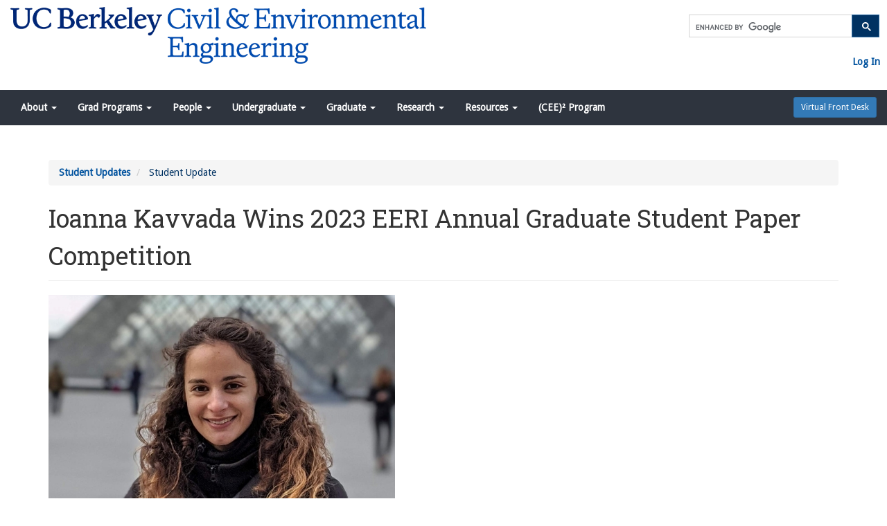

--- FILE ---
content_type: text/html; charset=UTF-8
request_url: https://ce.berkeley.edu/student-update/2786
body_size: 7125
content:
<!DOCTYPE html>
<html  lang="en" dir="ltr">
  <head>
            
        
    <meta charset="utf-8" />
<meta name="Generator" content="Drupal 10 (https://www.drupal.org)" />
<meta name="MobileOptimized" content="width" />
<meta name="HandheldFriendly" content="true" />
<meta name="viewport" content="width=device-width, initial-scale=1.0" />
<link rel="icon" href="/themes/custom/cee_bootstrap_subtheme/favicon.ico" type="image/vnd.microsoft.icon" />
</head-placeholder>
    <title>Ioanna Kavvada Wins 2023 EERI Annual Graduate Student Paper Competition | Civil and Environmental Engineering</title>
    <link rel="stylesheet" media="all" href="/sites/default/files/css/css_NLb_yt6m9y24zNGwnqgZTACHf2DJu8xCQhBfzUFcNcg.css?delta=0&amp;language=en&amp;theme=cee_bootstrap_subtheme&amp;include=eJx1yUEOg0AIRuELTeVIBvTX2jJigKl6e5MmLt28xffELCOdN5qcK3bzbxmAXm7vo0m-UUGTrRlPc1YT1lfkqcs6l8EcNHrbWDv-8FHijEQl4UD5LdiD_u2qjU1xASXONRQ" />
<link rel="stylesheet" media="all" href="https://cdn.jsdelivr.net/npm/entreprise7pro-bootstrap@3.4.8/dist/css/bootstrap.min.css" integrity="sha256-zL9fLm9PT7/fK/vb1O9aIIAdm/+bGtxmUm/M1NPTU7Y=" crossorigin="anonymous" />
<link rel="stylesheet" media="all" href="https://cdn.jsdelivr.net/npm/@unicorn-fail/drupal-bootstrap-styles@0.0.2/dist/3.1.1/7.x-3.x/drupal-bootstrap.min.css" integrity="sha512-nrwoY8z0/iCnnY9J1g189dfuRMCdI5JBwgvzKvwXC4dZ+145UNBUs+VdeG/TUuYRqlQbMlL4l8U3yT7pVss9Rg==" crossorigin="anonymous" />
<link rel="stylesheet" media="all" href="https://cdn.jsdelivr.net/npm/@unicorn-fail/drupal-bootstrap-styles@0.0.2/dist/3.1.1/8.x-3.x/drupal-bootstrap.min.css" integrity="sha512-jM5OBHt8tKkl65deNLp2dhFMAwoqHBIbzSW0WiRRwJfHzGoxAFuCowGd9hYi1vU8ce5xpa5IGmZBJujm/7rVtw==" crossorigin="anonymous" />
<link rel="stylesheet" media="all" href="https://cdn.jsdelivr.net/npm/@unicorn-fail/drupal-bootstrap-styles@0.0.2/dist/3.2.0/7.x-3.x/drupal-bootstrap.min.css" integrity="sha512-U2uRfTiJxR2skZ8hIFUv5y6dOBd9s8xW+YtYScDkVzHEen0kU0G9mH8F2W27r6kWdHc0EKYGY3JTT3C4pEN+/g==" crossorigin="anonymous" />
<link rel="stylesheet" media="all" href="https://cdn.jsdelivr.net/npm/@unicorn-fail/drupal-bootstrap-styles@0.0.2/dist/3.2.0/8.x-3.x/drupal-bootstrap.min.css" integrity="sha512-JXQ3Lp7Oc2/VyHbK4DKvRSwk2MVBTb6tV5Zv/3d7UIJKlNEGT1yws9vwOVUkpsTY0o8zcbCLPpCBG2NrZMBJyQ==" crossorigin="anonymous" />
<link rel="stylesheet" media="all" href="https://cdn.jsdelivr.net/npm/@unicorn-fail/drupal-bootstrap-styles@0.0.2/dist/3.3.1/7.x-3.x/drupal-bootstrap.min.css" integrity="sha512-ZbcpXUXjMO/AFuX8V7yWatyCWP4A4HMfXirwInFWwcxibyAu7jHhwgEA1jO4Xt/UACKU29cG5MxhF/i8SpfiWA==" crossorigin="anonymous" />
<link rel="stylesheet" media="all" href="https://cdn.jsdelivr.net/npm/@unicorn-fail/drupal-bootstrap-styles@0.0.2/dist/3.3.1/8.x-3.x/drupal-bootstrap.min.css" integrity="sha512-kTMXGtKrWAdF2+qSCfCTa16wLEVDAAopNlklx4qPXPMamBQOFGHXz0HDwz1bGhstsi17f2SYVNaYVRHWYeg3RQ==" crossorigin="anonymous" />
<link rel="stylesheet" media="all" href="https://cdn.jsdelivr.net/npm/@unicorn-fail/drupal-bootstrap-styles@0.0.2/dist/3.4.0/8.x-3.x/drupal-bootstrap.min.css" integrity="sha512-tGFFYdzcicBwsd5EPO92iUIytu9UkQR3tLMbORL9sfi/WswiHkA1O3ri9yHW+5dXk18Rd+pluMeDBrPKSwNCvw==" crossorigin="anonymous" />
<link rel="stylesheet" media="all" href="//fonts.googleapis.com/css?family=Roboto%20Slab" />
<link rel="stylesheet" media="all" href="//fonts.googleapis.com/css?family=Droid%20Sans" />
<link rel="stylesheet" media="all" href="/sites/default/files/css/css_3u06p2QSX1AlCsdpMtdMDsI3VcPEtH_g-0nmlHhkbXY.css?delta=11&amp;language=en&amp;theme=cee_bootstrap_subtheme&amp;include=eJx1yUEOg0AIRuELTeVIBvTX2jJigKl6e5MmLt28xffELCOdN5qcK3bzbxmAXm7vo0m-UUGTrRlPc1YT1lfkqcs6l8EcNHrbWDv-8FHijEQl4UD5LdiD_u2qjU1xASXONRQ" />
</css-placeholder>
    <script type="application/json" data-drupal-selector="drupal-settings-json">{"path":{"baseUrl":"\/","pathPrefix":"","currentPath":"student-update\/2786","currentPathIsAdmin":false,"isFront":false,"currentLanguage":"en"},"pluralDelimiter":"\u0003","suppressDeprecationErrors":true,"gtag":{"tagId":"","consentMode":false,"otherIds":[],"events":[],"additionalConfigInfo":[]},"ajaxPageState":{"libraries":"[base64]","theme":"cee_bootstrap_subtheme","theme_token":null},"ajaxTrustedUrl":[],"gtm":{"tagId":null,"settings":{"data_layer":"dataLayer","include_environment":false},"tagIds":["GTM-TWDSDV9"]},"bootstrap":{"forms_has_error_value_toggle":1,"modal_animation":1,"modal_backdrop":"true","modal_focus_input":1,"modal_keyboard":1,"modal_select_text":1,"modal_show":1,"modal_size":"","popover_enabled":1,"popover_animation":1,"popover_auto_close":1,"popover_container":"body","popover_content":"","popover_delay":"0","popover_html":0,"popover_placement":"right","popover_selector":"","popover_title":"","popover_trigger":"click","tooltip_enabled":1,"tooltip_animation":1,"tooltip_container":"body","tooltip_delay":"0","tooltip_html":0,"tooltip_placement":"auto left","tooltip_selector":"","tooltip_trigger":"hover"},"user":{"uid":0,"permissionsHash":"f068075357bf8066bb9f47a36afa86939c32d1d0683071165518b830ef075c16"}}</script>
<script src="/sites/default/files/js/js_ro06Q9NCO3opl89jzllSoQKWzYJ8JCYwlOHcMT2QCyU.js?scope=header&amp;delta=0&amp;language=en&amp;theme=cee_bootstrap_subtheme&amp;include=eJx9jNsOwyAIhl-ozEcyaKi6qhDFZn37ebN1W9JdQOD7D45ZuzYU416XlUY21aTLGxlh4Z3aB1HmrEkWT2TPaB9OIxU626Br8tsB6wSz4MIeU4h5joJgo6pQqA7IqW79KvJXrLjDin5kPZbAHDJZxWDCXL__De_4-IblCejZbnI"></script>
<script src="/modules/composer/google_tag/js/gtag.js?t5tw1s"></script>
<script src="/modules/composer/google_tag/js/gtm.js?t5tw1s"></script>
</js-placeholder>
    
    
          
              
        
              <script async src="https://siteimproveanalytics.com/js/siteanalyze_6294756.js"></script>
      </head>
  <body class="path-student-update has-glyphicons">
    <a href="#main-content" class="visually-hidden focusable skip-link">
      Skip to main content
    </a>
    <noscript><iframe src="https://www.googletagmanager.com/ns.html?id=GTM-TWDSDV9"
                  height="0" width="0" style="display:none;visibility:hidden"></iframe></noscript>

      <div class="dialog-off-canvas-main-canvas" data-off-canvas-main-canvas>
    


<section id="noscript-warning">
    <noscript>
        <div id="javascript-disabled" class="alert alert-warning" role="alert">
            Please enable javascript in your browser for full site features
        </div>
    </noscript>
</section>
<div id="cee-header" class="container-fluid" role="banner" aria-label="CEE Site Header">
    <div class="row">
        <div id="header-left" class="col-md-8 col-sm-12">
            <div class="region region-cee-header-left">
      <section id="block-departmenthomelink" class="block clearfix">
    
        

          
      <div class="field field--name-body field--type-text-with-summary field--label-hidden field--items">
              <div class="field--item"><p><a href="/" id="cee-header-home-link"><img style="max-width:600px;" src="/themes/custom/cee_bootstrap_subtheme/images/cee-logo.png" alt="Berkeley: Civil &amp; Environmental Engineering Home" width="100%" height="100%" loading="lazy"></a></p></div>
          </div>
  
      </section>


  </div>

        </div>
        <div id="header-right" class="col-md-4 col-sm-12">
            <section>
                <div id="google-cse-search">
                                        <script>
                        (function() {
                            var cx = '006317696443980775734:90yigtvuhwc';
                            var gcse = document.createElement('script');
                            gcse.type = 'text/javascript';
                            gcse.async = true;
                            gcse.src = 'https://cse.google.com/cse.js?cx=' + cx;
                            var s = document.getElementsByTagName('script')[0];
                            s.parentNode.insertBefore(gcse, s);
                        })();
                    </script>
                    <gcse:search linktarget="_parent"></gcse:search>
                </div>
                <div class="row"></div>
                <div id="cee-quick-links-container" class="row">
                    <div id="cee-quick-links">
                                                    <span class="quick-link">
                              <a href="/caslogin?returnto=/student-update/2786">Log In</a>
                            </span>
                                            </div>
                </div>
            </section>
        </div>
    </div>
</div>

            
                                                  
                <nav  class="navbar navbar-default container-fluid" id="navbar" role="" aria-label="Main Navigation">
            <div class="navbar-header">
                
                                                    <button type="button" class="navbar-toggle" data-toggle="collapse" data-target=".navbar-collapse">
                        <span class="sr-only">Toggle navigation</span>
                        <span class="icon-bar"></span>
                        <span class="icon-bar"></span>
                        <span class="icon-bar"></span>
                    </button>
                            </div>

                                        <div class="navbar-collapse collapse">
                      <div class="region region-navigation-collapsible">
    <nav role="navigation" aria-labelledby="block-mainnavigation-2-menu" id="block-mainnavigation-2">
                <span class="sr-only" id="block-mainnavigation-2-menu">Navigation Menu</span>

      
      <ul class="menu menu--main nav navbar-nav">
                      <li class="expanded dropdown first">
                                                                    <a href="/about" title="About" class="dropdown-toggle" data-toggle="dropdown">About <span class="caret"></span></a>
                        <ul class="dropdown-menu">
                      <li class="first">
                                        <a href="/about/overview" data-drupal-link-system-path="node/62">Overview</a>
              </li>
                      <li>
                                        <a href="/about/principles-of-community" data-drupal-link-system-path="node/2631">Principles of Community</a>
              </li>
                      <li>
                                        <a href="/about/visitors" data-drupal-link-system-path="node/63">Visitors</a>
              </li>
                      <li>
                                        <a href="/about/contact" data-drupal-link-system-path="node/356">Contact</a>
              </li>
                      <li class="last">
                                        <a href="/about/history" data-drupal-link-system-path="node/3089">Department History</a>
              </li>
        </ul>
  
              </li>
                      <li class="expanded dropdown">
                                                                    <a href="/programs" class="dropdown-toggle" data-toggle="dropdown">Grad Programs <span class="caret"></span></a>
                        <ul class="dropdown-menu">
                      <li class="first">
                                        <a href="/programs/cos" data-drupal-link-system-path="node/2975">Construction Systems</a>
              </li>
                      <li>
                                        <a href="/programs/ecic" data-drupal-link-system-path="node/1547">Energy, Civil Infrastructure and Climate</a>
              </li>
                      <li>
                                        <a href="/programs/epm" data-drupal-link-system-path="node/1553">Engineering and Project Management</a>
              </li>
                      <li>
                                        <a href="/programs/env" data-drupal-link-system-path="node/1554">Environmental Engineering</a>
              </li>
                      <li>
                                        <a href="/programs/geo" data-drupal-link-system-path="node/1555">GeoSystems Engineering</a>
              </li>
                      <li>
                                        <a href="/programs/semm" data-drupal-link-system-path="node/1556">Structural Engineering, Mechanics and Materials</a>
              </li>
                      <li>
                                        <a href="/programs/sys" data-drupal-link-system-path="node/1557">Systems Engineering</a>
              </li>
                      <li class="last">
                                        <a href="/programs/trans" data-drupal-link-system-path="node/1558">Transportation Engineering</a>
              </li>
        </ul>
  
              </li>
                      <li class="expanded dropdown">
                                                                    <a href="/people" class="dropdown-toggle" data-toggle="dropdown">People <span class="caret"></span></a>
                        <ul class="dropdown-menu">
                      <li class="first">
                                        <a href="/people/faculty" data-drupal-link-system-path="people/faculty">Faculty</a>
              </li>
                      <li>
                                        <a href="/people/staff" data-drupal-link-system-path="people/staff">Staff</a>
              </li>
                      <li>
                                        <a href="/people/alumni" data-drupal-link-system-path="node/1561">Alumni</a>
              </li>
                      <li class="last">
                                        <a href="/people/council" data-drupal-link-system-path="node/1560">Advisory Council</a>
              </li>
        </ul>
  
              </li>
                      <li class="expanded dropdown">
                                                                    <a href="/undergrad" class="dropdown-toggle" data-toggle="dropdown">Undergraduate <span class="caret"></span></a>
                        <ul class="dropdown-menu">
                      <li class="first">
                                        <a href="/undergrad/cee-majors" data-drupal-link-system-path="node/1565">CEE Majors</a>
              </li>
                      <li>
                                        <a href="/undergrad/cee-minors" data-drupal-link-system-path="node/90">CEE Minors</a>
              </li>
                      <li>
                                        <a href="/undergrad/advising" data-drupal-link-system-path="node/82">Advising</a>
              </li>
                      <li>
                                        <a href="/undergrad/careers" data-drupal-link-system-path="node/1433">Careers</a>
              </li>
                      <li>
                                        <a href="/undergrad/diversity" data-drupal-link-system-path="node/2659">Diversity</a>
              </li>
                      <li>
                                        <a href="/undergrad/finances" data-drupal-link-system-path="node/1432">Finances</a>
              </li>
                      <li>
                                        <a href="/undergrad/abroad" data-drupal-link-system-path="node/2212">Study Abroad</a>
              </li>
                      <li>
                                        <a href="/undergrad/student-organizations" data-drupal-link-system-path="node/83">Student Organizations</a>
              </li>
                      <li>
                                        <a href="/undergrad/prospective-students" data-drupal-link-system-path="node/2858">Prospective Students</a>
              </li>
                      <li>
                                        <a href="/undergrad/admissions" data-drupal-link-system-path="node/1564">Admissions</a>
              </li>
                      <li class="last">
                                        <a href="/undergrad/student-learning-initiative" data-drupal-link-system-path="node/99">Student Learning Initiative</a>
              </li>
        </ul>
  
              </li>
                      <li class="expanded dropdown">
                                                                    <a href="/grad" class="dropdown-toggle" data-toggle="dropdown">Graduate <span class="caret"></span></a>
                        <ul class="dropdown-menu">
                      <li class="first">
                                        <a href="/grad/prospective-students" data-drupal-link-system-path="node/2859">Prospective Graduates</a>
              </li>
                      <li>
                                        <a href="/grad/admissions" data-drupal-link-system-path="node/1562">Admissions</a>
              </li>
                      <li>
                                        <a href="/grad/diversity" data-drupal-link-system-path="node/2258">Diversity</a>
              </li>
                      <li>
                                        <a href="/grad/programs" data-drupal-link-system-path="node/1429">Programs</a>
              </li>
                      <li>
                                        <a href="/grad/degrees" data-drupal-link-system-path="node/211">Degrees</a>
              </li>
                      <li>
                                        <a href="/grad/student-organizations" data-drupal-link-system-path="node/2767">Grad Student Orgs</a>
              </li>
                      <li>
                                        <a href="/grad/finances" data-drupal-link-system-path="node/1431">Finances</a>
              </li>
                      <li>
                                        <a href="/grad/careers" data-drupal-link-system-path="node/1430">Careers</a>
              </li>
                      <li class="last">
                                        <a href="/grad/handbook" data-drupal-link-system-path="node/1563">Handbook</a>
              </li>
        </ul>
  
              </li>
                      <li class="expanded dropdown">
                                                                    <a href="/research" class="dropdown-toggle" data-toggle="dropdown">Research <span class="caret"></span></a>
                        <ul class="dropdown-menu">
                      <li class="first">
                                        <a href="/research/overview" data-drupal-link-system-path="research/overview">Overview</a>
              </li>
                      <li>
                                        <a href="/research/centers-and-institutes" data-drupal-link-system-path="node/1258">Centers &amp; Institutes</a>
              </li>
                      <li class="last">
                                        <a href="/research/laboratories" data-drupal-link-system-path="node/1552">Laboratories</a>
              </li>
        </ul>
  
              </li>
                      <li class="expanded dropdown">
                                                                    <a href="/resources" class="dropdown-toggle" data-toggle="dropdown">Resources <span class="caret"></span></a>
                        <ul class="dropdown-menu">
                      <li class="first">
                                        <a href="/resources/students" data-drupal-link-system-path="node/1546">For Students</a>
              </li>
                      <li>
                                        <a href="/resources/scholars" data-drupal-link-system-path="node/1559">For Visiting Scholars and Postdocs</a>
              </li>
                      <li>
                                        <a href="/resources/diversity-and-inclusion" data-drupal-link-system-path="node/2170">Diversity and Inclusion</a>
              </li>
                      <li>
                                        <a href="/resources/libraries" data-drupal-link-system-path="node/1714">Libraries</a>
              </li>
                      <li>
                                        <a href="/resources/computing" data-drupal-link-system-path="node/1535">Computing Documentation</a>
              </li>
                      <li class="last">
                                        <a href="/resources/safety" data-drupal-link-system-path="node/29">Safety Documentation</a>
              </li>
        </ul>
  
              </li>
                      <li class="last">
                                        <a href="/community-engaged-education" data-drupal-link-system-path="node/2763">(CEE)² Program</a>
              </li>
        </ul>
  

  </nav>

  </div>

                </div>
                    </nav>

                <script>
          const virtualFrontDesk = `
            <div class="nav navbar-nav navbar-right">
              <a
                id="virtual-front-desk" href="/about/contact/virtual-front-desk"
                class="btn btn-sm btn-primary"
                role="button"
                aria-label="Virtual Front Desk"
                style="margin-top: 10px; margin-left: 16px;">
                Virtual Front Desk
              </a>
            </div>
          `;
          document.getElementById('block-mainnavigation-2').insertAdjacentHTML('beforeend', virtualFrontDesk);
        </script>
    


    <div role="main">
            
            <div class="main-container container js-quickedit-main-content">
        <div class="row">

                                              <div class="col-sm-12">
                  <div class="region region-header">
    <div data-drupal-messages-fallback class="hidden"></div>
    <ol class="breadcrumb">
          <li >
                  <a href="/student-update">Student Updates</a>
              </li>
          <li  class="active">
                  Student Update
              </li>
      </ol>


  </div>

              </div>
                      
                              
                    
                              <section class="col-sm-12">

                        
                        
                        
                                                      
                          
                                      <a id="main-content"></a>
                <div class="region region-content">
        <h1 class="page-header">Ioanna Kavvada Wins 2023 EERI Annual Graduate Student Paper Competition</h1>

  <div class="views-element-container form-group"><div class="view view-student-update view-id-student_update view-display-id-page_1 js-view-dom-id-4653221c142469c2e958ea9417babcd4a3116a3e74769ed94971dd99dc6e3f69">
  
    
      
      <div class="view-content">
          <div class="views-row"><div><span><div class="bt-spacer">
    </div>

        <div class="bt-spacer student-update-image">
    <figure>
        <img loading="lazy" src="/sites/default/files/styles/student_update_image_500_333_/public/student_update/KAVVADA_photo%20%281%29.jpeg?h=bd55a08b&amp;itok=ByE6juHW" width="500" height="333" alt="Ioanna Kavvada wins the EERI Annual Graduate Student Paper Competition for her article on seismic hazard analysis (Photo Credit: Scott Moura). " class="img-responsive" />



      <figcaption>Ioanna Kavvada wins the EERI Annual Graduate Student Paper Competition for her article on seismic hazard analysis (Photo Credit: Scott Moura). </figcaption>
    </figure>
  </div>

                                                                                                  
    <div class="well col-md-12 col-sm-12 bt-spacer">
    <strong>Featured Faculty:</strong>
                <a href="/people/faculty/horvath">Arpad Horvath</a>,                 <a href="/people/faculty/moura">Scott Moura</a>,                 <a href="/people/faculty/abrahamson">Norman Abrahamson</a>      </div>
<br></span></div><div class="views-field views-field-body"><div class="field-content"><p>Dr. Ioanna Kavvada, who just graduated from the ECIC program (and was advised by Professors Arpad Horvath and&nbsp;Scott&nbsp;Moura), has won the&nbsp;<em>Earthquake&nbsp;Engineering Research Institute</em>'s 2023 EERI Annual Graduate Student Paper Competition for the article "Probabilistic Seismic Hazard Analysis for Spatially Distributed Infrastructure Considering the Correlation of Spectral Acceleration Across Spectral Periods," published in&nbsp;<em>Earthquake Spectra</em>&nbsp;with Professors Moura, Horvath, and Abrahamson.</p>

<p>The <a href="https://www.eeri.org/about-eeri/honors-awards/eeri-competitions#student_paper">Graduate Paper competition</a> encourages the active involvement of students in earthquake engineering and the earthquake hazards community and gives emerging experts the chance to share their research. The prize for each winner is a trip to the EERI Annual Meeting, recognition during the Institute’s Awards Ceremony, and the opportunity to meet and network with peers and experts in the field.</p>

<p>Congrats to Ionna on her achievement!&nbsp;</p></div></div><div class="views-field views-field-created"><span class="field-content"><div class="tp-spacer">
    <p>
        <span class="italic small">
            Published <time datetime="2022-11-03T10:30:14-06:00">11/03/2022</time>

        </span>
    </p>
</div></span></div></div>

    </div>
  
          </div>
</div>


  </div>

                      </section>

                            </div>
      </div>
    </div>

            <footer class="footer bg-cee-gray-dark bg-img-tessellation container-fluid" role="contentinfo">
              <div class="region region-footer">
      <section id="block-footertopleft" class="block clearfix">
    
        

          
      <div class="field field--name-body field--type-text-with-summary field--label-hidden field--items">
              <div class="field--item"><ul class="no-bullets font-medium"><li><a class="txt-white" href="/" target="_blank" id="footer-cee-link">Department of Civil and Environmental Engineering</a></li><li><a class="txt-white" href="https://engineering.berkeley.edu/" target="_blank" id="footer-coe-link">College of Engineering</a></li><li><a class="txt-white" href="https://www.berkeley.edu/" target="_blank" id="footer-cal-link">UC Berkeley</a></li></ul></div>
          </div>
  
      </section>

  <section id="block-footertopright" class="block clearfix">
    
        

          
      <div class="field field--name-body field--type-text-with-summary field--label-hidden field--items">
              <div class="field--item"><table><tbody><tr><td><a href="https://www.facebook.com/profile.php?id=100084632997557" target="_blank"><img src="/themes/custom/cee_bootstrap_subtheme/images/social/f.png" alt="Facebook" class="align-right"></a></td><td><a href="https://www.instagram.com/berkeley_cee/" target="_blank"><img src="/themes/custom/cee_bootstrap_subtheme/images/social/i.png" alt="Instagram" class="align-right"></a></td><td><a href="https://www.linkedin.com/company/uc-berkeley-civil-environmental-engineering-cee/" target="_blank"><img src="/themes/custom/cee_bootstrap_subtheme/images/social/l.png" alt="LinkedIn" class="align-right"></a></td><td><a href="https://x.com/BerkeleyCee" target="_blank"><img src="/themes/custom/cee_bootstrap_subtheme/images/social/x.png" alt="X" class="align-right"></a></td></tr></tbody></table></div>
          </div>
  
      </section>

  <section id="block-footerbottomleft" class="block clearfix">
    
        

          
      <div class="field field--name-body field--type-text-with-summary field--label-hidden field--items">
              <div class="field--item"><p><a class="txt-ucb-california-gold" href="https://give.berkeley.edu/fund/FU0845000" title="Give to CEE" aria-label="Give to CEE"><span class="h2">Give to CEE</span></a></p></div>
          </div>
  
      </section>

  <section id="block-footerbottomright" class="block clearfix">
    
        

          
      <div class="field field--name-body field--type-text-with-summary field--label-hidden field--items">
              <div class="field--item"><ul class="no-bullets font-medium"><li><a class="font-small txt-white" href="https://dap.berkeley.edu/get-help/report-web-accessibility-issue" target="_blank" title="Accessibility Campus Resource">Accessibility</a></li><li><a class="font-small txt-white" href="https://ophd.berkeley.edu/policies-and-procedures/nondiscrimination-policy-statement" target="_blank" title="Nondiscrimination Campus Resource">Nondiscrimination</a></li><li><a class="font-small txt-white" href="https://ethics.berkeley.edu/privacy" target="_blank" title="Campus Privacy Policy">Campus Privacy Office</a></li></ul></div>
          </div>
  
      </section>


  </div>

            <span id="footer-copyright" class="txt-white pull-right font-small italic tp-spacer-lg">© 2025 UC Regents</span>
        </footer>
    
  </div>

    
    <script src="/sites/default/files/js/js_XUSPyZp6UN2MarZqwD5xrW-MfO8-nd9YvNgQCw9hDlk.js?scope=footer&amp;delta=0&amp;language=en&amp;theme=cee_bootstrap_subtheme&amp;include=eJx9jNsOwyAIhl-ozEcyaKi6qhDFZn37ebN1W9JdQOD7D45ZuzYU416XlUY21aTLGxlh4Z3aB1HmrEkWT2TPaB9OIxU626Br8tsB6wSz4MIeU4h5joJgo6pQqA7IqW79KvJXrLjDin5kPZbAHDJZxWDCXL__De_4-IblCejZbnI"></script>
<script src="https://cdn.jsdelivr.net/npm/entreprise7pro-bootstrap@3.4.8/dist/js/bootstrap.min.js" integrity="sha256-3XV0ZwG+520tCQ6I0AOlrGAFpZioT/AyPuX0Zq2i8QY=" crossorigin="anonymous"></script>
<script src="/sites/default/files/js/js_bvT0iliNr4Ni8egpAIXYzOy66NiSwh82k-rntTekerw.js?scope=footer&amp;delta=2&amp;language=en&amp;theme=cee_bootstrap_subtheme&amp;include=eJx9jNsOwyAIhl-ozEcyaKi6qhDFZn37ebN1W9JdQOD7D45ZuzYU416XlUY21aTLGxlh4Z3aB1HmrEkWT2TPaB9OIxU626Br8tsB6wSz4MIeU4h5joJgo6pQqA7IqW79KvJXrLjDin5kPZbAHDJZxWDCXL__De_4-IblCejZbnI"></script>
</js-bottom-placeholder>
  </body>
</html>


--- FILE ---
content_type: text/css
request_url: https://ce.berkeley.edu/sites/default/files/css/css_3u06p2QSX1AlCsdpMtdMDsI3VcPEtH_g-0nmlHhkbXY.css?delta=11&language=en&theme=cee_bootstrap_subtheme&include=eJx1yUEOg0AIRuELTeVIBvTX2jJigKl6e5MmLt28xffELCOdN5qcK3bzbxmAXm7vo0m-UUGTrRlPc1YT1lfkqcs6l8EcNHrbWDv-8FHijEQl4UD5LdiD_u2qjU1xASXONRQ
body_size: 3675
content:
/* @license GPL-2.0-or-later https://www.drupal.org/licensing/faq */
html *{font-family:Droid Sans;line-height:1.5 !important;}body{margin-top:0;}img{height:auto;max-width:100%;}small{color:#2F2F2F !important;}a{color:#00529E;font-weight:bold;text-decoration:none;}b a,strong a{font-weight:normal;}.file .file-link,.file .file-icon,.file .file-size{color:#00529E !important;}a img:hover{opacity:0.7;}h1,h2,h3,h4,h5,h6,h1 > a,h2 > a,h3 > a,h4 > a,h5 > a,h6 > a,h1 > a > span,h2 > a > span,h3 > a > span,h4 > a > span,h5 > a > span,h6 > a > span,#cee-header-ucb{font-family:Roboto Slab;}.bold{font-weight:bold;}.italic{font-style:italic;}.h1-rem{font-size:3.6rem;}.h2-rem{font-size:3.0rem;}.h3-rem{font-size:2.4rem;}.h4-rem{font-size:1.8rem;}.h5-rem{font-size:1.4rem;}.h6-rem{font-size:1.2rem;}.padding-0{padding:0px;}.padding-10{padding:10px;}.padding-20{padding:20px;}.padding-30-b{padding-bottom:30px;}.padding-right-0{padding-right:0px;}.padding-left-0{padding-left:0px;}.margin-10-left{margin-left:10px;}.margin-10-right{margin-right:10px;}.margin-20-left{margin-left:20px;}.spacer,.bt-spacer{margin-bottom:20px;}.spacer,.tp-spacer{margin-top:20px;}.spacer-sm,.bt-spacer-sm{margin-bottom:10px;}.spacer-sm,.tp-spacer-sm{margin-top:10px;}.spacer-lg,.bt-spacer-lg{margin-bottom:40px;}.spacer-lg,.tp-spacer-lg{margin-top:40px;}.mobile-view{display:none;}.float-left{float:left;}#javascript-disabled{text-align:center;font-weight:bold;}caption{color:#584F29;}figure{display:table !important;}figcaption{background-color:#323232;caption-side:bottom;color:white;display:table-caption;font-size:12px;font-style:italic;padding:5px;}figcaption a,figcaption a:focus,figcaption a:hover{color:white;text-decoration:underline;}.font-small{font-size:12px !important;}.font-medium{font-size:medium !important;}.font-large{font-size:large !important;}.bc-white-10{border:10px solid white;}.bc-ucb-berkeley-blue{border-color:#003262 !important;}.bg-img-tessellation-partial{background:url('/themes/custom/cee_bootstrap_subtheme/images/tessellation-partial.svg') no-repeat bottom right !important;}.bg-cee-gray-dark{background-color:#2F2F2F !important;}.bg-cee-gray-medium{background-color:#777 !important;}.bg-cee-gray-light{background-color:#EEEEEE !important;}.bg-ucb-berkeley-blue{background-color:#003262 !important;}.bg-ucb-california-gold{background-color:#FDB515 !important;}.bg-ucb-founders-rock{background-color:#2C5E77 !important;}.bg-ucb-lawrence{background-color:#00B0DA !important;}.bg-ucb-lawrence-dark{background-color:#009FC7 !important;}.bg-ucb-lawrence-saturated-medium{background-color:rgba(0,176,218,0.7) !important;}.bg-ucb-lawrence-saturated-light{background-color:rgba(0,176,218,0.4) !important;}.bg-ucb-pacific-hex{background-color:#46535E !important;}.bg-ucb-pacific-hex-dark{background-color:#2E343E  !important;}.bg-ucb-wellman-tile{background-color:#D9661F !important;}.bg-white{background-color:white !important;}.txt-centered{text-align:center;}.txt-cee-gray-dark{color:#2F2F2F !important;}.txt-cee-gray-medium{color:#777 !important;}.txt-cee-gray-light{color:#EEEEEE !important;}.txt-ucb-berkeley-blue{color:#003262 !important;}.txt-ucb-california-gold{color:#FDB515 !important;}.txt-ucb-california-gold-dark{color:#714B0A !important;}.txt-ucb-founders-rock{color:#3B7EA1 !important;}.txt-ucb-lawrence{color:#00B0DA !important;}.txt-ucb-lawrence-medium{color:rgba(0,176,218,0.7) !important;}.txt-ucb-lawrence-light{color:rgba(0,176,218,0.4) !important;}.txt-ucb-pacific-hex{color:#46535E !important;}.txt-ucb-stone-pine{color:#584F29 !important;}.txt-ucb-south-hall{color:#6C3302 !important;}.txt-ucb-wellman-tile{color:#D9661F !important;}.txt-black{color:black !important;}.txt-black-bootstrap{color:#333 !important;}.txt-white{color:white !important;}.txt-large{font-size:large;}.txt-medium{font-size:medium;}ul.no-bullets{list-style-type:none;padding-left:0;}blockquote .small,blockquote footer,blockquote small{color:#003262;}.bg-ucb-founders-rock.branding-uniform,.bg-ucb-founders-rock.branding-uniform a,.bg-ucb-berkeley-blue.branding-uniform,.bg-ucb-berkeley-blue.branding-uniform a{color:white !important;}.bg-ucb-lawrence.branding-uniform,.bg-ucb-lawrence.branding-uniform a,.bg-ucb-california-gold.branding-uniform,.bg-ucb-california-gold.branding-uniform a{color:black !important;}.bg-ucb-berkeley-blue.branding-uniform a,.bg-ucb-california-gold.branding-uniform a,.bg-ucb-founders-rock.branding-uniform a,.bg-ucb-lawrence.branding-uniform a,.bg-ucb-lawrence-saturated-light.branding-uniform a{text-decoration:underline !important;}.btn.btn-success{color:#003262 !important;background-color:#CFDD45 !important;}.active > .btn,.active > .btn:focus,.active > .btn:hover{color:white !important;background-color:#003262 !important;cursor:not-allowed !important;pointer-events:all !important;opacity:unset !important;}#javascript-disabled{color:#003262 !important;}#navbar,.navbar nav > .menu > li.expanded.dropdown.active:not(.open) > a,.navbar-default .navbar-nav > .open > a,.navbar-default .navbar-nav > .open > a:hover,.navbar-default .navbar-nav > .open > a:focus{background-color:#2E343E  !important;}#navbar .navbar-collapse.collapse.in a{color:white !important;}.gsc-input:focus{outline:auto !important;}.dropdown-menu > .active > a:focus{outline:auto;}#header-test-environment{background-color:#639 !important;border:0;border-radius:unset;color:#0f0 !important;font-size:18px;font-weight:bold;margin-bottom:0 !important;padding-bottom:0 !important;padding-top:1px !important;position:-webkit-sticky;position:sticky;text-align:center;top:75px;z-index:1000;}#header-test-environment button{color:#0f0 !important;opacity:unset;}.breadcrumb .active{color:#003262 !important;}td.gsc-search-button,td.gsc-search-button button{background-color:#003262 !important;}.active > a,.active > span{background-color:white !important;}.active > a:hover,.active > a:focus,.active > span:hover,.active > span:focus,.anchor-table-contents{background-color:#f5f5f5 !important;}#navbar .navbar-collapse.collapse:not(.in) .active > a.dropdown-toggle,#navbar .navbar-collapse.collapse:not(.in) .active > a.dropdown-toggle:hover,#navbar .navbar-collapse.collapse:not(.in) .active > a.dropdown-toggle:focus,.navbar .nav > .dropdown:hover > a,.navbar li.expanded.dropdown.open > a{color:#FDB721 !important;}.active > a,.active > a:hover,.active > a:focus{color:#714B0A !important;}.underline-links a{text-decoration:underline !important;}#cee-header{margin-top:10px;margin-bottom:10px;}#cee-header-ucb{font-size:150%;}#cee-quick-links{float:right;margin-right:10px;}.gsc-input input{}.gsc-input input:placeholder-shown{}.gsc-input input:not(:placeholder-shown){}#google-cse-search{width:70% !important;float:right !important;margin-right:-6px !important;}td.gsc-input{border-top:1px solid lightgray !important;border-left:1px solid lightgray !important;border-bottom:1px solid lightgray !important;padding-right:0px !important;}td.gsc-input > div{height:31px !important;border:none !important;}.gsc-control-cse{padding:0px !important;}td.gsc-search-button{width:39px !important;text-align:center !important;border:1px solid #2E6DA4 !important;}td.gsc-search-button button{border:none !important;padding:0 !important;}td.gsc-search-button > input{margin:5px 0px 0px 0px !important;padding:0px !important;height:16px !important;width:16px !important;border:none !important;}#google-cse-search,#cee-quick-links-container{margin-top:10px !important;margin-bottom:10px !important;}#navbar{margin-bottom:0px !important;border:0px !important;border-radius:0px !important;}.menu.dropdown-menu{-webkit-box-shadow:none;box-shadow:none;top:98%;}.navbar-default .navbar-nav > li > a,.navbar-default .navbar-nav > li > a:hover,.navbar-default .navbar-nav > li > a:focus,.navbar-default .navbar-nav > .active > a{color:white;}.navbar-default .navbar-nav > li > a:focus{border:1px dashed #FDB515;}.navbar .container-fluid,.navbar-collapse{padding-left:0;}.navbar .nav > .dropdown .menu .dropdown{margin-top:5px;margin-bottom:5px;}nav .active-trail{text-decoration:underline !important;}.main-container{margin-top:50px;}.region-sidebar-first .menu{border:1px solid rgb(204,204,204);}.region-sidebar-first .menu,.region-sidebar-first .menu > li{width:100%;}aside:empty{display:none;}nav.tabs{margin-bottom:15px;}div[class*=" views-field-field-faculty-"] th,div[class*=" views-field-field-faculty-"] td,.field--name-body th,.content .field--name-body td,.field--type-text-long th,.field--type-text-long td,.views-field-body th,.views-field-body td{border:1px solid rgb(204,204,204);padding:8px;}table.borderless th,table.borderless td{border:none !important;}table.cell-text-centered td{text-align:center;}.main-container ul{overflow:hidden;}div.clear-both{clear:both;}div.float-image-left{float:left;margin-right:10px;margin-bottom:10px;}img.image-float-right{float:right;margin-right:10px;margin-bottom:10px;}.align-left,.align-right{margin-top:10px;margin-bottom:10px;}.align-left{margin-right:10px;}.align-right{margin-left:10px;}.anchor-table-contents:before{font-weight:bold;content:"Contents\A\A";white-space:pre;margin-left:-16px;}.anchor-table-contents{float:left;padding:15px 20px 15px 30px;margin-bottom:25px;}.anchor-table-contents + p,.anchor-table-contents + h1,.anchor-table-contents + h2,.anchor-table-contents + h3,.anchor-table-contents + h4,.anchor-table-contents + h5,.anchor-table-contents + h6{clear:both;}div.float-image-left > :not(img):not(figcaption){display:none;}.view-research-equipment .table > caption,.view-staff-full.view-display-id-block_2 .table > caption,.view-faculty-lists.view-display-id-block_1 .table > caption,.view-faculty-lists.view-display-id-block_2 .table > caption{font-size:25px;font-style:italic;}.table .views-field-field-jobs-type{width:10%;}.table .views-field-field-jobs-description{width:40%;}.table .views-field-field-jobs-url{width:8%;}.view-news .views-row,.view-spotlight .views-row,.view-student-update .views-row{margin-bottom:50px;}#faculty-profile-photo img{margin:auto;}img[src^="/sites/default/files/styles/faculty_photo_300x300_/public/faculty_photos/"]{border-radius:50%;}.faculty-profile-nav{margin:5px;}.views-field-field-faculty-headshot,.views-field-field-council-headshot{width:125px;}.views-field-field-faculty-info{padding:10px 10px 10px 20px !important;}.view-faculty-lists tr td:nth-of-type(3),.view-advisory-council tr td:nth-of-type(3){white-space:normal !important;}#faculty-doorcard{border:2px solid #555555;padding:1.5em;margin:2em;}#faculty-doorcard > div{font-size:20px;}#faculty-headshot-grid-title,#faculty-photo-grid-title{text-align:center;padding-bottom:20px;}.faculty-headshot-grid-row,.faculty-photo-grid-row{padding-bottom:20px;}.faculty-photo-grid-row img{padding:5px}#personal-websites ul{list-style:none;padding-left:0;margin-bottom:0px;}#personal-websites li:not(:last-child){padding-bottom:8px;}.council-member-name > h4{margin-top:-3px;}.views-field-field-hero-image img{width:100%;}.hero-photo-credit{float:right;font-size:9px;margin-top:2px;margin-right:20px;}#alumni-headshot > img{margin-right:12px;}.colorbox-gallery-horizontal a.colorbox{float:left;margin:5px;}.footer{border-top:thick solid #ABABAB;padding-bottom:30px;}footer a:hover{opacity:0.7;}#block-footertopleft,#block-footerbottomleft,#block-footertopright,#block-footerbottomright{width:50%;height:110px;float:left;}#block-footertopleft,#block-footertopright{margin-bottom:30px;}#block-footerbottomright{text-align:right;}#block-footerbottomleft{padding-top:50px;}#block-footertopright table{float:right;}#block-footertopright img{height:60px;margin-left:10px;margin-right:10px;}#block-footerbottomright li{padding-bottom:10px;}li:has(#footer-cee-link){padding-bottom:30px;}li:has(#footer-coe-link){padding-bottom:10px;}.link-campus-network-required{margin-left:5px;font-size:0.9em;cursor:pointer;}@media (min-width:1025px){.bg-img-tessellation{background-image:url('/themes/custom/cee_bootstrap_subtheme/images/tessellation-large-gray.png');}.navbar .dropdown:hover > .dropdown-menu{display:block;}}@media (max-width:991px){#cee-header-ucb{font-size:100%;}#google-cse-search{width:100% !important;}td.gsc-input td:nth-child(2){display:none;}#block-footertopright{margin-bottom:75px;}.bg-img-tessellation{background-image:none;}}@media (min-width:768px) and (max-width:915px){.navbar .nav > li{font-size:10px;}}@media (max-width:767px){.navbar .nav > .dropdown:hover > a{color:white !important;}.navbar .dropdown:hover > .dropdown-menu{display:none !important;}.navbar .dropdown.open > .dropdown-menu{display:block !important;}.navbar .active > a{background-color:inherit !important;}.navbar li.expanded.dropdown > a,.navbar li.expanded.dropdown.open > a{color:white !important;}li:has(#footer-cee-link){padding-bottom:10px;}.region-sidebar-first >nav ul.menu{margin-left:1px;}}@media (max-width:480px){.desktop-view{display:none;}.mobile-view{display:block;}#block-footertopleft,#block-footerbottomleft,#block-footertopright,#block-footerbottomright{width:100%;height:auto;margin-top:auto;margin-bottom:auto;padding-top:0;padding-bottom:1em;}.view-faculty-lists .views-view-grid.horizontal .views-col{width:100% !important;}.view-faculty-lists > .view-header .pagination a{font-size:5px;}.view-news .views-row,.view-spotlight .views-row,.view-student-update .views-row{margin-bottom:0px;}.view-news .views-row .views-col,.view-spotlight .views-row .views-col,.view-student-update .views-row .views-col{width:100% !important;margin-bottom:40px;}}@media print{a[href]:after{content:none;}}


--- FILE ---
content_type: text/plain
request_url: https://www.google-analytics.com/j/collect?v=1&_v=j102&a=1823194610&t=pageview&_s=1&dl=https%3A%2F%2Fce.berkeley.edu%2Fstudent-update%2F2786&ul=en-us%40posix&dt=Ioanna%20Kavvada%20Wins%202023%20EERI%20Annual%20Graduate%20Student%20Paper%20Competition%20%7C%20Civil%20and%20Environmental%20Engineering&sr=1280x720&vp=1280x720&_u=YADAAEABAAAAACAAI~&jid=1867041682&gjid=1043380217&cid=1083098700.1764963210&tid=UA-4659861-11&_gid=1607066933.1764963211&_r=1&_slc=1&gtm=45He5c31n81TWDSDV9v76993808za200zd76993808&gcd=13l3l3l3l1l1&dma=0&tag_exp=103116026~103200004~104527907~104528501~104684208~104684211~105391252~115583767~115616985~115938465~115938469~116184927~116184929~116217636~116217638~116678529&z=2020638125
body_size: -565
content:
2,cG-DKKFXYREWN